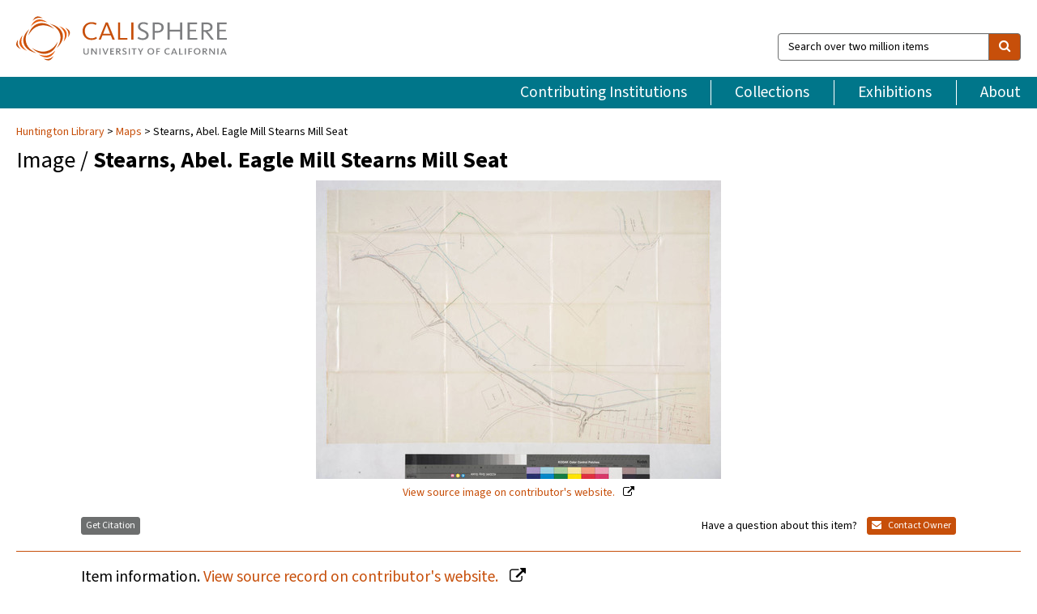

--- FILE ---
content_type: text/html; charset=UTF-8
request_url: https://calisphere.org/item/d1d70e5f45e645b1a40168083bb3460b/
body_size: 2419
content:
<!DOCTYPE html>
<html lang="en">
<head>
    <meta charset="utf-8">
    <meta name="viewport" content="width=device-width, initial-scale=1">
    <title></title>
    <style>
        body {
            font-family: "Arial";
        }
    </style>
    <script type="text/javascript">
    window.awsWafCookieDomainList = [];
    window.gokuProps = {
"key":"AQIDAHjcYu/GjX+QlghicBgQ/7bFaQZ+m5FKCMDnO+vTbNg96AGe85MAbDryaCIv+G5hkV9fAAAAfjB8BgkqhkiG9w0BBwagbzBtAgEAMGgGCSqGSIb3DQEHATAeBglghkgBZQMEAS4wEQQMfqv/41xp8mxCyZaoAgEQgDtphphf91j3ohtIdrkcZhOjtKVdO6T7EOagds3zsYaLwQPIN8cNivfF/va6SSQpupzbviLhd9a0ZTvohw==",
          "iv":"D549iQHl9wAAAOpV",
          "context":"SaN9p2ZwBVG/c2l8f3aWbnqvjze7mH8vlxH3QSfkB4lPbPsnw1bxZ/pWl8h81I8QUZheBV8f/XZ7WxmdIr8SArzX7ssXe4w1Ww1Ka06le3VQkMGsjINYkWapFBMWR9Qft4IablK9sxAVh0DH1BUH+CnhGjvcJgVA7YaCXv9SqJjy4Mv/8d4DRk6xJYl539SUSV5fNrQheoKfi1W44y2cKzg0NFxbeKbK0qZO/uSeb+hdoAzSXes0BXrYJe5R8pWkc1mYaIsKBE2537tvf2UaXFuxP21LrC4i+8OXTc6sg1KYz5eOdOoC9j5Lbx8WHmUmDjJ7PBlKAD94pp4F2Vza4ekLzQGPCJ/iUdUg0G2lhNaF1CxjwnGTy2Ou6k13/PGkgECtJ2cjeT0GfvtEGIOknRX/3CCdAbq56A1YH0jDHmyAmHqyrxb0ah2RaMGWOI46yhQFfNbn0w7sWNTJB/RSz1jnZ923fbnWCxLtMUzqt+adGHRO0wRD9Eqb7cvdACCfvpEr8HGmVn/Ug5pFzm40ge0RxoTVNWfvWUg/4idy1MWIOIyz6HhgZuUSW1Xws1V6t5P8VttWsObABcPqZQUdv0k+fzYVZxnl6YeMr6xD4LJOQ7xTQ3rA8AfF3l9Bkl6wOOEEyob0ThdXWTCY9j3x24UrrrvwiABH/ECHVXB3oQfU6O10YMIWD0gH1XPTHalW4/UeWleHmfBbeE+kY2Bjg3ZbnC9lvXBR7JkI9WA7Oo51sGgZ8VjLLCHzYAa3YFM/IgYiBUQ/vtkNX2Jo8Pfk0AHRi4R3cRxG0w=="
};
    </script>
    <script src="https://5ec2a1ad32dc.d0db0a30.us-east-2.token.awswaf.com/5ec2a1ad32dc/46ee5c03b714/dcb236b90520/challenge.js"></script>
</head>
<body>
    <div id="challenge-container"></div>
    <script type="text/javascript">
        AwsWafIntegration.saveReferrer();
        AwsWafIntegration.checkForceRefresh().then((forceRefresh) => {
            if (forceRefresh) {
                AwsWafIntegration.forceRefreshToken().then(() => {
                    window.location.reload(true);
                });
            } else {
                AwsWafIntegration.getToken().then(() => {
                    window.location.reload(true);
                });
            }
        });
    </script>
    <noscript>
        <h1>JavaScript is disabled</h1>
        In order to continue, we need to verify that you're not a robot.
        This requires JavaScript. Enable JavaScript and then reload the page.
    </noscript>
</body>
</html>

--- FILE ---
content_type: text/html; charset=utf-8
request_url: https://calisphere.org/item/d1d70e5f45e645b1a40168083bb3460b/
body_size: 8962
content:


<!doctype html>
<html lang="en" class="no-js no-jquery">
  <head>
    <meta property="fb:app_id" content="416629941766392" />
    <meta charset="utf-8">
    

  
<title>Stearns, Abel. Eagle Mill Stearns Mill Seat — Calisphere</title>
    <!-- social media "cards" -->
    <!--  ↓ $('meta[property=og\\:type]) start marker for pjax hack -->
    <meta property="og:type" content="website" />
    <meta property="og:site_name" content="Calisphere"/>
    <meta name="google-site-verification" content="zswkUoo5r_a8EcfZAPG__mc9SyeH4gX4x3_cHsOwwmk" />
    <!--  ↕ stuff in the middle gets swapped out on `pjax:success` -->
    <meta name="twitter:card" content="summary_large_image" />
    <meta name="twitter:title" property="og:title" content="Stearns, Abel. Eagle Mill Stearns Mill Seat" />
    <meta name="twitter:description" property="og:description" content="
      p. 5 of stapled document, &quot;Geo. Hansen&#x27;s survey of the Stearns&#x27; Mill property...&quot; showing parcels of Luis Wilhard, Manuel Romero; areas west of Los Angeles River, cemetery; Blocks 33, 36, 40, subdivisions around College, Virgin, New High &amp; Main streets; courses, distances, stations, structures, mill; surface details. Title supplied by cataloger.
    " />
    
      <meta name="og:image" content="https://calisphere.org/crop/999x999/27705/6f2766fdd81eafd64c1a4fea2b416b17" />
    
    <link rel="canonical" href="https://calisphere.org/item/d1d70e5f45e645b1a40168083bb3460b/" />
    
    <!--  ↓ $('meta[name=twitter\\:creator]') this should come last for pjax hack -->
    <meta name="twitter:creator" content="@calisphere" />



    <meta name="viewport" content="width=device-width, initial-scale=1.0, user-scalable=yes">
    <link rel="apple-touch-icon-precomposed" href="/favicon-152x152.png?v=2">
    <!-- Force favicon refresh per this stack overflow: http://stackoverflow.com/questions/2208933/how-do-i-force-a-favicon-refresh -->
    
    
      <link rel="stylesheet" href="/static_root/styles/vendor.fec1607d3047.css" />
      <link rel="stylesheet" href="/static_root/styles/main.2a3435242b4c.css" />
    
    
    
    
    
      <script></script>
    
    <script>
      //no-jquery class is now effectively a no-js class
      document.getElementsByTagName('html')[0].classList.remove('no-jquery');
    </script>
    




<!-- Matomo -->
<script>
  var _paq = window._paq = window._paq || [];
  /* tracker methods like "setCustomDimension" should be called before "trackPageView" */
  (function() {
    var u="//matomo.cdlib.org/";
    _paq.push(['setTrackerUrl', u+'matomo.php']);
    _paq.push(['setSiteId', '5']);
    var d=document, g=d.createElement('script'), s=d.getElementsByTagName('script')[0];
    g.async=true; g.src=u+'matomo.js'; s.parentNode.insertBefore(g,s);
  })();
</script>
<!-- End Matomo Code -->


  </head>
  <body>
    
    <div class="container-fluid">
      <a href="#js-pageContent" class="skipnav">Skip to main content</a>
      <header class="header">
        <button class="header__mobile-nav-button js-global-header__bars-icon" aria-label="navigation">
          <i class="fa fa-bars"></i>
        </button>
        <a class="header__logo js-global-header-logo" href="/">
          <img src="/static_root/images/logo-calisphere.3beaef457f80.svg" alt="Calisphere">
        </a>
        <button class="header__mobile-search-button js-global-header__search-icon" aria-label="search">
          <i class="fa fa-search"></i>
        </button>

        <div class="header__search mobile-nav__item js-global-header__search is-closed">
          <form class="global-search" role="search" id="js-searchForm" action="/search/" method="get">
            <label class="sr-only" for="header__search-field">Search over two million items</label>
            <div class="input-group">
              <input id="header__search-field" form="js-searchForm" name="q" value="" type="search" class="form-control global-search__field js-globalSearch" placeholder="Search over two million items">
              <span class="input-group-btn">
                <button class="btn btn-default global-search__button" type="submit" aria-label="search">
                  <span class="fa fa-search"></span>
                </button>
              </span>
            </div>
          </form>
        </div>
        <div class="header__nav js-global-header__mobile-links is-closed" aria-expanded="false">
          <nav class="header-nav mobile-nav" aria-label="main navigation">
            <ul>
              <li>
                <a href="/institutions/" data-pjax="js-pageContent">Contributing Institutions</a>
              </li>
              <li>
                <a href="/collections/" data-pjax="js-pageContent">Collections</a>
              </li>
              <li>
                <a href="/exhibitions/" data-pjax="js-pageContent">Exhibitions</a>
              </li>
              <li>
                <a href="/about/" data-pjax="js-pageContent">About</a>
              </li>
            </ul>
          </nav>
        </div>
      </header>
      <main id="js-pageContent">

<div id="js-itemContainer" class="obj__container" data-itemId="d1d70e5f45e645b1a40168083bb3460b">
  
    

<nav class="breadcrumb--style2" aria-label="breadcrumb navigation">
  <ul>
  
    <li>
      <a href="/institution/304/collections/" data-pjax="js-pageContent">
      
      Huntington Library
      </a>
    </li>
  

  
    <li>
      <a href="/collections/27705/" data-pjax="js-pageContent" class="js-relatedCollection">Maps</a>
    </li>
  
    <li>Stearns, Abel. Eagle Mill Stearns Mill Seat</li>
  </ul>
</nav>

<h1 class="obj__heading">
  
    Image
  
 / <strong>Stearns, Abel. Eagle Mill Stearns Mill Seat</strong></h1>

<div id="js-objectViewport" data-item_id="d1d70e5f45e645b1a40168083bb3460b">

  <div class="obj-container__simple-image">

  
  <a class="obj__link"
    
      href="http://hdl.huntington.org/cdm/ref/collection/p15150coll4/id/12774"
    
  >
  
    
      <div class="obj__icon-container">
        
          
          <img class="obj__simple-image" src="/clip/500x500/27705/6f2766fdd81eafd64c1a4fea2b416b17" alt="Stearns, Abel. Eagle Mill Stearns Mill Seat" width=1020 height=752 style="
            width:
              
                
                  500px
                
              ; 
            height: 
              
                auto
              ;">
          
        

        
          
            <div class="obj__overlay-icon image"></div>
          
        
      </div>
    
    
    <div class="obj__caption">
      
        
          View source image
        
         on contributor's website.
      
    </div>
    
  
  </a>
  

</div>


</div>



<div class="modal fade" id="citationModal" tabindex="-1" role="dialog" aria-labelledby="citationModalTitle">
  <div class="modal-dialog" role="document">
    <div class="modal-content">
      <div class="modal-header">
        <button type="button" class="close" data-dismiss="modal" aria-label="Close"><span aria-hidden="true">&times;</span></button>
        <h4 class="modal-title" id="citationModalTitle">Get Citation</h4>
        <p class="margin-bottom-0">We recommend you include the following information in your citation. Look below the item for additional data you may want to include.</p>
      </div>
      <div class="modal-body">
        <textarea class="citation__textarea" aria-label="Citation" onclick="this.focus();this.select()">
Title: Stearns, Abel. Eagle Mill Stearns Mill Seat
Date: 1856
Collection: Maps
Owning Institution: Huntington Library
Source: Calisphere
Date of access: January 20 2026 12:18
Permalink: https://calisphere.org/item/d1d70e5f45e645b1a40168083bb3460b/</textarea>
      </div>
      <div class="modal-footer">
        <button type="button" class="btn btn-default" data-dismiss="modal">Close</button>
      </div>
    </div>
  </div>
</div>

<div class="modal fade" id="contactOwnerModal" tabindex="-1" role="dialog" aria-labelledby="contactOwnerModalTitle">
  <div class="modal-dialog" role="document">
    <div class="modal-content">
      <div class="modal-header">
        <button type="button" class="close" data-dismiss="modal" aria-label="Close"><span aria-hidden="true">&times;</span></button>
        <h4 class="modal-title" id="contactOwnerModalTitle">Contact Owning Institution</h4>
        <p class="margin-bottom-0">All fields are required.</p>
      </div>
      <form id="js-contactOwner" action="/contactOwner/" method="get">
        <div id="js-contactOwnerForm">
          <div class="modal-body">
            <div class="container-fluid">
              <div class="row">
                <div class="col-md-6">
                  <div class="contact-owner__form-col1">
                    <div class="well well-sm">
                      
                      Huntington Library<br/>
                      reference@huntington.org<br/>
                      (626) 405-2191<br/>
                      
                        <a href="https://huntington.org/library" target="_blank">https://huntington.org/library</a>
                      
                    </div>
                    <div class="form-group">
                      <label class="control-label" for="contactOwner-name">Name:</label>
                      <input type="text" class="form-control" id="contactOwner-name" placeholder="Your full name" form="js-contactOwner" name="name">
                    </div>
                    <div class="form-group">
                      <label class="control-label" for="contactOwner-email">Email:</label>
                      <input type="email" class="form-control" id="contactOwner-email" placeholder="Your email" form="js-contactOwner" name="email">
                    </div>
                    <div class="form-group">
                      <label class="control-label has-feedback" for="contactOwner-verifyEmail">Verify Email:</label>
                      <input type="email" class="form-control" id="contactOwner-verifyEmail" placeholder="Verify your email">
                    </div>
                    <div class="form-group">
                      <label class="control-label" for="contactOwner-demographic">How would you best describe yourself?</label>
                      <select id="contactOwner-demographic" class="form-control" form="js-contactOwner" name="demographic">
                        <option value="teacher">K-12 teacher or librarian</option>
                        <option value="student">K-12 student</option>
                        <option value="college">College student</option>
                        <option value="gradstudent">Graduate student</option>
                        <option value="faculty">Faculty or Academic Researcher</option>
                        <option value="archivist">Archivist or Librarian</option>
                        <option value="genealogist">Genealogist or family researcher</option>
                        <option value="other">Other, please specify</option>
                      </select>
                    </div>
                    <div class="form-group">
                      <label class="sr-only" for="contactOwner-specifiedDemographic">If "Other," please specify</label>
                      <input type="text" class="form-control" id="contactOwner-specifiedDemographic" placeholder='If "Other," please specify' form="js-contactOwner" name="demographic-specification" disabled>
                    </div>
                  </div>
                </div>
                <div class="col-md-6 contact-owner__form-border">
                  <div class="contact-owner__form-col2">
                    <div class="well well-sm">Every item on Calisphere has been contributed to the site by a California institution. The institution can answer questions about this item, assit you with obtaining a hi-res copy, and gather additional information you may have about it. If you are experiencing technical issues, we'd request that you contact Calisphere directly.</div>
                    <div class="form-group">
                      <div class="form-group">
                        <label class="control-label" for="contactOwner-requestReason">Nature of Request</label>
                        <select id="contactOwner-requestReason" class="form-control" form="js-contactOwner" name="request_reason">
                          <option selected>Request high-resolution copy of item</option>
                          <option>Ask a copyright question</option>
                          <option>Get more information</option>
                          <option>Report an error</option>
                          <option>Leave a comment</option>
                        </select>
                      </div>
                      <div class="form-group">
                        <label class="control-label" >Subject:</label>
                        <p class="form-control-static">RE: Calisphere: <span class="js-requestReason">Request high-resolution copy of item</span> for Stearns, Abel. Eagle Mill Stearns Mill Seat</p>
                      </div>
                      <div class="form-group">
                        <label class="control-label" for="contactOwner-message">Message</label>
                        <textarea id="contactOwner-message" class="form-control contact-owner__form-textarea" form="js-contactOwner" name="message"></textarea>
                      </div>
                    </div>
                  </div>
                </div>
              </div>
            </div>
          </div>
          <div class="modal-footer">
            <div class="float-left">
              <input type="checkbox" id="contactOwner-copySelf" form="js-contactOwner" name="copySelf">
              <label for="contactOwner-copySelf">Check to send a copy of this message to your email.</label>
            </div>
            <div class="float-right">
              <button type="button" class="btn btn-default" data-dismiss="modal">Cancel</button>
              <button id="contactOwner-submit" type="submit" class="btn btn-calisphere" form="js-contactOwner">Submit</button>
            </div>
          </div>
        </div>
      </form>
    </div>
  </div>
</div>





<div class="obj-buttons">

  <div class="obj-button">
    <a class="btn btn-xs obj-buttons__citation" href="javascript: void(0)" data-toggle="modal" data-target="#citationModal">Get Citation</a>
  </div>

  <div class="obj-buttons__contact-text">
    <span>Have a question about this item? </span>
  </div>

  <div class="obj-button__contact-owner">
    <a class="btn btn-xs button__contact-owner" 
      href="/institution/304/collections/"
      data-pjax="js-pageContent"
      >
      <span class="fa fa-envelope"></span>
      Contact Owner
    </a>
  </div>

  

  
</div>


<h2 class="meta-heading">
  
    Item information.
    
    <a class="meta-heading__preview-link" href="http://hdl.huntington.org/cdm/ref/collection/p15150coll4/id/12774">
      View source record on contributor's website.
    </a>
    
  
</h2>

<div class="row">
  <div class="col-md-8">
    
      <div class="meta-block" itemscope itemtype="https://schema.org/CreativeWork">

  <dl class="meta-block__list">
    <!-- Indexed At: 2024-07-11T16:19:42.442847 -->
    <!-- Page: unknown -->
    <!-- Version Path: initial -->
    <dt class="meta-block__type">Title</dt>
    <dd class="meta-block__defin" itemprop="name">Stearns, Abel. Eagle Mill Stearns Mill Seat<br/> </dd>

    

    

    
      <dt class="meta-block__type">Contributor</dt>
      <dd class="meta-block__defin" itemprop="contributor">Romero, Manuel, 1800-1851 <br> Stearns, Abel, 1798-1871 <br> Hansen, George, 1824-1897 <br> </dd>
    

    
      <dt class="meta-block__type">Date Created and/or Issued</dt>
      <dd class="meta-block__defin" itemprop="dateCreated">1856 <br> </dd>
    

    

    
      <dt class="meta-block__type">Contributing Institution</dt>
      <dd class="meta-block__defin" itemprop="provider">
        
          <a
            href="/institution/304/collections/"
            data-pjax="js-pageContent"
            data-ga-code=""
            data-ga-dim2="huntington-library"
          >
          
          Huntington Library</a> <br>
        
      </dd>
    

    
      <dt class="meta-block__type">Collection</dt>
      <dd class="meta-block__defin" itemprop="isPartOf">
        <a
          href="/collections/27705/"
          data-pjax="js-pageContent"
          class="js-relatedCollection"
          data-ga-dim1="maps-huntington-librarymaps-the-map-collection-in-the-digital-library-con"
          data-ga-dim4="OAI"
        >Maps</a> <br> </dd>
    

    
      <dt class="meta-block__type">Rights Information</dt>
      <dd class="meta-block__defin">
      
        For information on use of Digital Library materials, please see Library Rights and Permissions: <a href="https://www.huntington.org/library-rights-permissions" rel="nofollow">https://www.huntington.org/library-rights-permissions</a> <br>
      
      
    

    

    

    <!-- rights date is not currently multivalued -->
    

    
			<dt class="meta-block__type">Description</dt>
			<dd class="meta-block__defin" itemprop="description">p. 5 of stapled document, &quot;Geo. Hansen&#x27;s survey of the Stearns&#x27; Mill property...&quot; showing parcels of Luis Wilhard, Manuel Romero; areas west of Los Angeles River, cemetery; Blocks 33, 36, 40, subdivisions around College, Virgin, New High &amp; Main streets; courses, distances, stations, structures, mill; surface details. Title supplied by cataloger. <br> </dd>
		

    
			<dt class="meta-block__type">Type</dt>
			<dd class="meta-block__defin">image <br> </dd>
		

    
			<dt class="meta-block__type">Format</dt>
			<dd class="meta-block__defin">image/jpeg <br> </dd>
		

    

    
			<dt class="meta-block__type">Extent</dt>
			<dd class="meta-block__defin">1 ms. map ; 40 x 27 in., on sheet 43 5/8 x 28 1/2 in., ink on tracing cloth <br> </dd>
		

    
			<dt class="meta-block__type">Identifier</dt>
			<dd class="meta-block__defin">SR_Box_32(27).01 <br> 314444 <br> <a href="http://hdl.huntington.org/cdm/ref/collection/p15150coll4/id/12774" rel="nofollow">http://hdl.huntington.org/cdm/ref/collection/p15150coll4/id/12774</a> <br> </dd>
		

    

    
      <dt class="meta-block__type">Subject</dt>
			<dd class="meta-block__defin" itemprop="about">California--History--1850-1950 <br> California, Southern--History--19th century <br> Los Angeles (Calif.)--Maps <br> Los Angeles (Calif.)--Surveys <br> Real property--California--Los Angeles <br> Surveying--California, Southern--History <br> Historical maps. (aat) <br> </dd>
		

    
			<dt class="meta-block__type">Time Period</dt>
			<dd class="meta-block__defin">1856 August 23 <br> </dd>
		

    
			<dt class="meta-block__type">Place</dt>
			<dd class="meta-block__defin">Los Angeles <br> </dd>
		

    
			<dt class="meta-block__type">Source</dt>
			<dd class="meta-block__defin">Solano-Reeve collection <br> Maps, Huntington Digital Library <br> </dd>
		

    

    

    

    

  </dl>

</div>

    
  </div>
  <div class="col-md-4">
    <div class="meta-sidebar">
      <div class="meta-sidebar__block">
        <h3>About the collections in Calisphere</h3>
        <p>Learn more about the collections in Calisphere. View our <a href="/overview/" data-pjax="js-pageContent">statement on digital primary resources</a>.</p>
      </div>
      <div class="meta-sidebar__block">
        <h3>Copyright, permissions, and use</h3>
        <p>If you're wondering about permissions and what you can do with this item, a good starting point is the "rights information" on this page. See our <a href="/terms/" data-pjax="js-pageContent">terms of use</a> for more tips.</p>
      </div>
      <div class="meta-sidebar__block">
        <h3>Share your story</h3>
        <p>Has Calisphere helped you advance your research, complete a project, or find something meaningful? We'd love to hear about it; please <a href="/contact/" data-pjax="js-pageContent">send us a message</a>.</p>
      </div>
    </div>
  </div>
</div>



  
</div>

<h2>Explore related content on Calisphere:</h2>

<div id="js-relatedExhibitions"></div>

<div id="js-carouselContainer" class="carousel__container">
  


  
    <div class="carousel__search-results" data-set="mlt-set">
      <strong>Similar items</strong> on Calisphere
    </div>
  

  
    &nbsp;
  

  

  <div class="carousel" id="js-carousel" data-carousel_start="" data-numFound="25">
    

  
  <div class="js-carousel_item carousel__item">
    <a class="carousel__link js-item-link" href="/item/d1d70e5f45e645b1a40168083bb3460b/" data-item_id="d1d70e5f45e645b1a40168083bb3460b" data-item_number="">
      <div class="thumbnail__container">
        
          <img
          data-lazy="/crop/120x120/27705/6f2766fdd81eafd64c1a4fea2b416b17"
          
          class="carousel__image"
          
          alt="Stearns, Abel. Eagle Mill Stearns Mill Seat"
          >

          

        
      </div>
      <div class="carousel__thumbnail-caption">: Stearns, Abel. Eagle Mill Stearns Mill Seat
      </div>
    </a>
  </div>
  
  <div class="js-carousel_item carousel__item">
    <a class="carousel__link js-item-link" href="/item/0f22ac0dc986eaa71985c0387cc3691b/" data-item_id="0f22ac0dc986eaa71985c0387cc3691b" data-item_number="">
      <div class="thumbnail__container">
        
          <img
          data-lazy="/crop/120x120/27705/77b0333b0a39bb879511d25c28caf80f"
          
          class="carousel__image"
          
          alt="Los Angeles: Commercial Street between Los Angeles Street and Alameda Street, showing …"
          >

          

        
      </div>
      <div class="carousel__thumbnail-caption">: Los Angeles: Commercial Street between Los Angeles Street and Alameda Street, showing …
      </div>
    </a>
  </div>
  
  <div class="js-carousel_item carousel__item">
    <a class="carousel__link js-item-link" href="/item/0f3b2d74bb6de8569374174d4a448e70/" data-item_id="0f3b2d74bb6de8569374174d4a448e70" data-item_number="">
      <div class="thumbnail__container">
        
          <img
          data-lazy="/crop/120x120/27705/5aac801006ae2c9058c7fa7f4544d1bd"
          
          class="carousel__image"
          
          alt="Olvera, Augustin - sketch maps"
          >

          

        
      </div>
      <div class="carousel__thumbnail-caption">: Olvera, Augustin - sketch maps
      </div>
    </a>
  </div>
  
  <div class="js-carousel_item carousel__item">
    <a class="carousel__link js-item-link" href="/item/0fc7a1826c6ebd9dd9fa84a719dcbc27/" data-item_id="0fc7a1826c6ebd9dd9fa84a719dcbc27" data-item_number="">
      <div class="thumbnail__container">
        
          <img
          data-lazy="/crop/120x120/27705/e122edb1e19d24777fb361d7535962f4"
          
          class="carousel__image"
          
          alt="Partition Map.; Childs &amp; Hellman"
          >

          

        
      </div>
      <div class="carousel__thumbnail-caption">: Partition Map.; Childs &amp; Hellman
      </div>
    </a>
  </div>
  
  <div class="js-carousel_item carousel__item">
    <a class="carousel__link js-item-link" href="/item/89cf37718bb27c7b9108a1d49c55fbb4/" data-item_id="89cf37718bb27c7b9108a1d49c55fbb4" data-item_number="">
      <div class="thumbnail__container">
        
          <img
          data-lazy="/crop/120x120/27705/e57b6d52d80e6df3d0ed13f7b1f453c1"
          
          class="carousel__image"
          
          alt="Rancho las Ciénegas: S59 - sketch maps"
          >

          

        
      </div>
      <div class="carousel__thumbnail-caption">: Rancho las Ciénegas: S59 - sketch maps
      </div>
    </a>
  </div>
  
  <div class="js-carousel_item carousel__item">
    <a class="carousel__link js-item-link" href="/item/89f1803201f045450be7396454f7a0cd/" data-item_id="89f1803201f045450be7396454f7a0cd" data-item_number="">
      <div class="thumbnail__container">
        
          <img
          data-lazy="/crop/120x120/27705/2ff54b666326f3c9140817f2d730d6c2"
          
          class="carousel__image"
          
          alt="Survey of Lots 21 &amp; 22 Bl. 4 Sanchez Tract"
          >

          

        
      </div>
      <div class="carousel__thumbnail-caption">: Survey of Lots 21 &amp; 22 Bl. 4 Sanchez Tract
      </div>
    </a>
  </div>
  
  <div class="js-carousel_item carousel__item">
    <a class="carousel__link js-item-link" href="/item/89fcfbaf5a811e24d2c9503864731b4c/" data-item_id="89fcfbaf5a811e24d2c9503864731b4c" data-item_number="">
      <div class="thumbnail__container">
        
          <img
          data-lazy="/crop/120x120/27705/dcaa51af5233539699b0cb2ad7e551a5"
          
          class="carousel__image"
          
          alt="Nichols - Hubbell&#x27;s proposed change to Nichol&#x27;s Ditch"
          >

          

        
      </div>
      <div class="carousel__thumbnail-caption">: Nichols - Hubbell&#x27;s proposed change to Nichol&#x27;s Ditch
      </div>
    </a>
  </div>
  
  <div class="js-carousel_item carousel__item">
    <a class="carousel__link js-item-link" href="/item/8a132ff236abfef7069ddb784f202700/" data-item_id="8a132ff236abfef7069ddb784f202700" data-item_number="">
      <div class="thumbnail__container">
        
          <img
          data-lazy="/crop/120x120/27705/751767f50f480ed8f3baaac06a22700d"
          
          class="carousel__image"
          
          alt="Vine Street Sewer &amp; Grade : Gov. J.G. Downey parcel"
          >

          

        
      </div>
      <div class="carousel__thumbnail-caption">: Vine Street Sewer &amp; Grade : Gov. J.G. Downey parcel
      </div>
    </a>
  </div>
  
  <div class="js-carousel_item carousel__item">
    <a class="carousel__link js-item-link" href="/item/8a4169c910e5e35c5926a2e74e2f5689/" data-item_id="8a4169c910e5e35c5926a2e74e2f5689" data-item_number="">
      <div class="thumbnail__container">
        
          <img
          data-lazy="/crop/120x120/27705/c681cfbff4fd5bf4ba91ee4f684f7ba2"
          
          class="carousel__image"
          
          alt="Map of the Weinshenk Tract"
          >

          

        
      </div>
      <div class="carousel__thumbnail-caption">: Map of the Weinshenk Tract
      </div>
    </a>
  </div>
  
  <div class="js-carousel_item carousel__item">
    <a class="carousel__link js-item-link" href="/item/8a6872153dca49f4b34aa16b3489299f/" data-item_id="8a6872153dca49f4b34aa16b3489299f" data-item_number="">
      <div class="thumbnail__container">
        
          <img
          data-lazy="/crop/120x120/27705/6f0f8aa0274020f31e0eb6f199d85282"
          
          class="carousel__image"
          
          alt="Plat of the Rancho Los Felis.; confirmed to Maria Ignacia Berdugo"
          >

          

        
      </div>
      <div class="carousel__thumbnail-caption">: Plat of the Rancho Los Felis.; confirmed to Maria Ignacia Berdugo
      </div>
    </a>
  </div>
  
  <div class="js-carousel_item carousel__item">
    <a class="carousel__link js-item-link" href="/item/8ab4aa59d9287320a3af59b69be32953/" data-item_id="8ab4aa59d9287320a3af59b69be32953" data-item_number="">
      <div class="thumbnail__container">
        
          <img
          data-lazy="/crop/120x120/27705/bd2cfab38d579dbd5ef4588871691aee"
          
          class="carousel__image"
          
          alt="Island Survey in Reservoir"
          >

          

        
      </div>
      <div class="carousel__thumbnail-caption">: Island Survey in Reservoir
      </div>
    </a>
  </div>
  
  <div class="js-carousel_item carousel__item">
    <a class="carousel__link js-item-link" href="/item/8afc5196a6468f5c5ef186b8e0e61b91/" data-item_id="8afc5196a6468f5c5ef186b8e0e61b91" data-item_number="">
      <div class="thumbnail__container">
        
          <img
          data-lazy="/crop/120x120/27705/06d4ca7390e08db79bedf35cb1492080"
          
          class="carousel__image"
          
          alt="Coronel : Manuel, Antonio Soledad, and Soledad Franco and Ignacio - Coronel …"
          >

          

        
      </div>
      <div class="carousel__thumbnail-caption">: Coronel : Manuel, Antonio Soledad, and Soledad Franco and Ignacio - Coronel …
      </div>
    </a>
  </div>
  
  <div class="js-carousel_item carousel__item">
    <a class="carousel__link js-item-link" href="/item/8b04d658ae8fc1ff60d09cc53369c5b7/" data-item_id="8b04d658ae8fc1ff60d09cc53369c5b7" data-item_number="">
      <div class="thumbnail__container">
        
          <img
          data-lazy="/crop/120x120/27705/e57b6d52d80e6df3d0ed13f7b1f453c1"
          
          class="carousel__image"
          
          alt="Dalton, Henry"
          >

          

        
      </div>
      <div class="carousel__thumbnail-caption">: Dalton, Henry
      </div>
    </a>
  </div>
  
  <div class="js-carousel_item carousel__item">
    <a class="carousel__link js-item-link" href="/item/8be43645a06f8b1eefba94cdba4eca66/" data-item_id="8be43645a06f8b1eefba94cdba4eca66" data-item_number="">
      <div class="thumbnail__container">
        
          <img
          data-lazy="/crop/120x120/27705/cc1835b81cae372b50d25ab46c748bf4"
          
          class="carousel__image"
          
          alt="New High Street"
          >

          

        
      </div>
      <div class="carousel__thumbnail-caption">: New High Street
      </div>
    </a>
  </div>
  
  <div class="js-carousel_item carousel__item">
    <a class="carousel__link js-item-link" href="/item/8c6660712c43995d0b3e421c862d54c5/" data-item_id="8c6660712c43995d0b3e421c862d54c5" data-item_number="">
      <div class="thumbnail__container">
        
          <img
          data-lazy="/crop/120x120/27705/eb0c1c202db54222a04685c7613fb82c"
          
          class="carousel__image"
          
          alt="Lopez Tract"
          >

          

        
      </div>
      <div class="carousel__thumbnail-caption">: Lopez Tract
      </div>
    </a>
  </div>
  
  <div class="js-carousel_item carousel__item">
    <a class="carousel__link js-item-link" href="/item/8c70711aaf7daa7ec477f1a86dbd4f5f/" data-item_id="8c70711aaf7daa7ec477f1a86dbd4f5f" data-item_number="">
      <div class="thumbnail__container">
        
          <img
          data-lazy="/crop/120x120/27705/e57b6d52d80e6df3d0ed13f7b1f453c1"
          
          class="carousel__image"
          
          alt="Reyes - sketch map"
          >

          

        
      </div>
      <div class="carousel__thumbnail-caption">: Reyes - sketch map
      </div>
    </a>
  </div>
  
  <div class="js-carousel_item carousel__item">
    <a class="carousel__link js-item-link" href="/item/677e9c74aedab809e53e4def92e3c7cb/" data-item_id="677e9c74aedab809e53e4def92e3c7cb" data-item_number="">
      <div class="thumbnail__container">
        
          <img
          data-lazy="/crop/120x120/27705/4e629629209b9573c30e69f57eafd1dd"
          
          class="carousel__image"
          
          alt="Plan of the Bed of the Los Angeles River"
          >

          

        
      </div>
      <div class="carousel__thumbnail-caption">: Plan of the Bed of the Los Angeles River
      </div>
    </a>
  </div>
  
  <div class="js-carousel_item carousel__item">
    <a class="carousel__link js-item-link" href="/item/678a3b0671466e1308f4ab60a5329b66/" data-item_id="678a3b0671466e1308f4ab60a5329b66" data-item_number="">
      <div class="thumbnail__container">
        
          <img
          data-lazy="/crop/120x120/27705/12914a8b1adccb5677b3573af8b2ae28"
          
          class="carousel__image"
          
          alt="Map of the Rancho de los Felis showing the Division-Line between the …"
          >

          

        
      </div>
      <div class="carousel__thumbnail-caption">: Map of the Rancho de los Felis showing the Division-Line between the …
      </div>
    </a>
  </div>
  
  <div class="js-carousel_item carousel__item">
    <a class="carousel__link js-item-link" href="/item/68978be281db6112a0076026a271ad3d/" data-item_id="68978be281db6112a0076026a271ad3d" data-item_number="">
      <div class="thumbnail__container">
        
          <img
          data-lazy="/crop/120x120/27705/a2f927b7101c9660775fd30cf1a65870"
          
          class="carousel__image"
          
          alt="Mott Tract : maps of individual blocks"
          >

          

        
      </div>
      <div class="carousel__thumbnail-caption">: Mott Tract : maps of individual blocks
      </div>
    </a>
  </div>
  
  <div class="js-carousel_item carousel__item">
    <a class="carousel__link js-item-link" href="/item/68e470c7276d71da325063cd07537d61/" data-item_id="68e470c7276d71da325063cd07537d61" data-item_number="">
      <div class="thumbnail__container">
        
          <img
          data-lazy="/crop/120x120/27705/0f6792b7ced86b3390cb929f3483432b"
          
          class="carousel__image"
          
          alt="Temple Block"
          >

          

        
      </div>
      <div class="carousel__thumbnail-caption">: Temple Block
      </div>
    </a>
  </div>
  
  <div class="js-carousel_item carousel__item">
    <a class="carousel__link js-item-link" href="/item/6937f02b6e9dc4f0ac639fcf174961c8/" data-item_id="6937f02b6e9dc4f0ac639fcf174961c8" data-item_number="">
      <div class="thumbnail__container">
        
          <img
          data-lazy="/crop/120x120/27705/93c60a8fc73fa8ca34f9e0b48dfd0c7e"
          
          class="carousel__image"
          
          alt="Ciénega ó Paso de la Tijera"
          >

          

        
      </div>
      <div class="carousel__thumbnail-caption">: Ciénega ó Paso de la Tijera
      </div>
    </a>
  </div>
  
  <div class="js-carousel_item carousel__item">
    <a class="carousel__link js-item-link" href="/item/69cc727adba173a0854e34e23f3c39d2/" data-item_id="69cc727adba173a0854e34e23f3c39d2" data-item_number="">
      <div class="thumbnail__container">
        
          <img
          data-lazy="/crop/120x120/27705/02add3d8fdf9e8492733f688e10fcee9"
          
          class="carousel__image"
          
          alt="Map of the Solano Tract"
          >

          

        
      </div>
      <div class="carousel__thumbnail-caption">: Map of the Solano Tract
      </div>
    </a>
  </div>
  
  <div class="js-carousel_item carousel__item">
    <a class="carousel__link js-item-link" href="/item/6a3ab7d15f0984406df763e1ffd357df/" data-item_id="6a3ab7d15f0984406df763e1ffd357df" data-item_number="">
      <div class="thumbnail__container">
        
          <img
          data-lazy="/crop/120x120/27705/53bf548b468f91694ba81f59e65b1de0"
          
          class="carousel__image"
          
          alt="Lot of B. Rebbeck"
          >

          

        
      </div>
      <div class="carousel__thumbnail-caption">: Lot of B. Rebbeck
      </div>
    </a>
  </div>
  
  <div class="js-carousel_item carousel__item">
    <a class="carousel__link js-item-link" href="/item/6a3cabf8e514bf797defde8cdef7ef0b/" data-item_id="6a3cabf8e514bf797defde8cdef7ef0b" data-item_number="">
      <div class="thumbnail__container">
        
          <img
          data-lazy="/crop/120x120/27705/e57b6d52d80e6df3d0ed13f7b1f453c1"
          
          class="carousel__image"
          
          alt="Maps of property necessary to be condemned"
          >

          

        
      </div>
      <div class="carousel__thumbnail-caption">: Maps of property necessary to be condemned
      </div>
    </a>
  </div>
  
  <div class="js-carousel_item carousel__item">
    <a class="carousel__link js-item-link" href="/item/6a60cfb5b754985efbc3bb925436b8cd/" data-item_id="6a60cfb5b754985efbc3bb925436b8cd" data-item_number="">
      <div class="thumbnail__container">
        
          <img
          data-lazy="/crop/120x120/27705/eea4f8beb461e66385dbfda50e74f3a1"
          
          class="carousel__image"
          
          alt="Antonio Ygnacio sketch map : lots 1-6"
          >

          

        
      </div>
      <div class="carousel__thumbnail-caption">: Antonio Ygnacio sketch map : lots 1-6
      </div>
    </a>
  </div>
  

  </div>

</div>

<div class="related-coll__item-wrapper">
  <div class="related-coll--search-results-page" id="js-relatedCollections">
    


<div class="related-coll" id="related-coll">
  <div class="related-coll__title">
    <!-- if we're on an item page -->
    
      <!-- if we've explicitly selected a single collection from the facet sidebar -->
      
        <strong>Collections</strong> containing your search results (1 found)
      
    
  </div>
  <div class="related-coll__lockup-container">
  
    <div class="col-xs-12 col-sm-4" role="group" aria-labelledby="label-maps">
      <a class="related-coll__link js-relatedCollection" href="/collections/27705/" data-pjax="js-pageContent">
        <div class="related-coll__container">
          <div class="col-xs-12 col-sm-12">

            
            
            
            <div class="related-coll__thumbnail-container1">
              
                <img
                src="/crop/300x300/27705/6f2766fdd81eafd64c1a4fea2b416b17"
                class="thumbnail__image"
                alt="">

                

              
            </div>
            
            
            
            <div class="related-coll__thumbnail-container2">
              
                <img
                src="/crop/300x300/27705/0996ccb8d3fe2046083e018065d98917"
                class="thumbnail__image"
                alt="">

                

              
            </div>
            
            
            
            <div class="related-coll__thumbnail-container3">
              
                <img
                src="/crop/300x300/27705/0c8bebaf22febd17bced870968dc69ea"
                class="thumbnail__image"
                alt="">

                

              
            </div>
            
            
            
            
            
          </div>
          <div class="col-xs-12 col-sm-12 related-coll__caption" id="label-maps">
            <p>Maps</p>
            <p>Institution: Huntington Library</p>
          </div>
        </div>
      </a>
    </div>
  

  

  
  </div>

</div>

  </div>
</div>
<!--
  header returned from solr; for debugging
  
  -->
</main>
      
<footer class="footer">
  <a class="footer__logo js-global-header-logo" href="/">
    <img src="/static_root/images/logo-calisphere.3beaef457f80.svg" alt="Calisphere">
  </a>

  <div class="footer__search mobile-nav__item">
    <form class="global-search" role="search" id="js-footerSearch" action="/search/" method="get">
      <label for="footer__search-field" class="global-search__label">Search over two million items</label>
      <div class="input-group">
        <input id="footer__search-field" form="js-footerSearch" name="q" value="" type="search" class="form-control global-search__field js-globalSearch">
        <span class="input-group-btn">
          <button class="btn btn-default global-search__button" type="submit" aria-label="search"><span class="fa fa-search"></span>
          </button>
        </span>
      </div>
    </form>
  </div>

  <div class="footer__nav">
    <nav class="footer-nav mobile-nav" aria-label="footer navigation">
      <ul>
        <li>
          <a href="/" data-pjax="js-pageContent">
            Home
          </a>
        </li>
        <li>
          <a href="/about/" data-pjax="js-pageContent">
            About Calisphere
          </a>
        </li>
        <li>
          <a href="/institutions/" data-pjax="js-pageContent">
            Contributing Institutions
          </a>
        </li>
        <li>
          <a href="/collections/" data-pjax="js-pageContent">
            Collections
          </a>
        </li>
        <li>
          <a href="/exhibitions/" data-pjax="js-pageContent">
            Exhibitions
          </a>
        </li>
        <li>
          <a href="/help/" data-pjax="js-pageContent">
            FAQs
          </a>
        </li>
        <li>
          <a href="/terms/" data-pjax="js-pageContent">
            Terms of Use
          </a>
        </li>
        <li>
          <a href="/privacy/" data-pjax="js-pageContent">
            Privacy Statement
          </a>
        </li>
        <li>
          <a href="https://cdlib.org/about/policies-and-guidelines/accessibility/">Accessibility</a>
        </li>
        <li>
          <a href="/contact/" data-pjax="js-pageContent">
            Contact Us
          </a>
        </li>
      </ul>
    </nav>
  </div>

  <div class="footer__copyright">
    Calisphere is a service of the <a href="https://libraries.universityofcalifornia.edu/">UC Libraries</a>,<br> powered by the <a href="https://cdlib.org/">California Digital Library</a>.
  </div>
  <div class="footer__social-icons" role="group" aria-labelledby="footer-connect-label">
    <span id="footer-connect-label">Connect with us:</span>
    <a class="footer__twitter-icon"
       href="https://twitter.com/calisphere"
       aria-label="Calisphere on Twitter"><span class="fa fa-twitter-square"></span>
    </a>
    <a class="footer__facebook-icon"
       href="https://www.facebook.com/calisphere"
       aria-label="Calisphere on Facebook"><span class="fa fa-facebook-square"></span>
    </a>
  </div>
</footer>

    </div>

    
    
      <script src="/static_root/scripts/vendor.740415ea1c91.js"></script>
      <script src="/static_root/scripts/vendor/modernizr.a70e209a2b26.js"></script>
    

    <script src="/static_root/scripts/calisphere.4af31f4c8753.js"></script>

    
    
  </body>
</html>


--- FILE ---
content_type: text/html; charset=utf-8
request_url: https://calisphere.org/carousel/?itemId=d1d70e5f45e645b1a40168083bb3460b&rows=24&start=0&init=true
body_size: 2477
content:



  
    <div class="carousel__search-results" data-set="mlt-set">
      <strong>Similar items</strong> on Calisphere
    </div>
  

  
    &nbsp;
  

  

  <div class="carousel" id="js-carousel" data-carousel_start="0" data-numFound="25">
    

  
  <div class="js-carousel_item carousel__item--selected">
    <a class="carousel__link js-item-link" href="/item/d1d70e5f45e645b1a40168083bb3460b/" data-item_id="d1d70e5f45e645b1a40168083bb3460b" data-item_number="0">
      <div class="thumbnail__container">
        
          <img
          data-lazy="/crop/120x120/27705/6f2766fdd81eafd64c1a4fea2b416b17"
          
          class="carousel__image--selected"
          
          alt="Stearns, Abel. Eagle Mill Stearns Mill Seat"
          >

          

        
      </div>
      <div class="carousel__thumbnail-caption">0: Stearns, Abel. Eagle Mill Stearns Mill Seat
      </div>
    </a>
  </div>
  
  <div class="js-carousel_item carousel__item">
    <a class="carousel__link js-item-link" href="/item/0f22ac0dc986eaa71985c0387cc3691b/" data-item_id="0f22ac0dc986eaa71985c0387cc3691b" data-item_number="1">
      <div class="thumbnail__container">
        
          <img
          data-lazy="/crop/120x120/27705/77b0333b0a39bb879511d25c28caf80f"
          
          class="carousel__image"
          
          alt="Los Angeles: Commercial Street between Los Angeles Street and Alameda Street, showing …"
          >

          

        
      </div>
      <div class="carousel__thumbnail-caption">1: Los Angeles: Commercial Street between Los Angeles Street and Alameda Street, showing …
      </div>
    </a>
  </div>
  
  <div class="js-carousel_item carousel__item">
    <a class="carousel__link js-item-link" href="/item/0f3b2d74bb6de8569374174d4a448e70/" data-item_id="0f3b2d74bb6de8569374174d4a448e70" data-item_number="2">
      <div class="thumbnail__container">
        
          <img
          data-lazy="/crop/120x120/27705/5aac801006ae2c9058c7fa7f4544d1bd"
          
          class="carousel__image"
          
          alt="Olvera, Augustin - sketch maps"
          >

          

        
      </div>
      <div class="carousel__thumbnail-caption">2: Olvera, Augustin - sketch maps
      </div>
    </a>
  </div>
  
  <div class="js-carousel_item carousel__item">
    <a class="carousel__link js-item-link" href="/item/0fc7a1826c6ebd9dd9fa84a719dcbc27/" data-item_id="0fc7a1826c6ebd9dd9fa84a719dcbc27" data-item_number="3">
      <div class="thumbnail__container">
        
          <img
          data-lazy="/crop/120x120/27705/e122edb1e19d24777fb361d7535962f4"
          
          class="carousel__image"
          
          alt="Partition Map.; Childs &amp; Hellman"
          >

          

        
      </div>
      <div class="carousel__thumbnail-caption">3: Partition Map.; Childs &amp; Hellman
      </div>
    </a>
  </div>
  
  <div class="js-carousel_item carousel__item">
    <a class="carousel__link js-item-link" href="/item/89cf37718bb27c7b9108a1d49c55fbb4/" data-item_id="89cf37718bb27c7b9108a1d49c55fbb4" data-item_number="4">
      <div class="thumbnail__container">
        
          <img
          data-lazy="/crop/120x120/27705/e57b6d52d80e6df3d0ed13f7b1f453c1"
          
          class="carousel__image"
          
          alt="Rancho las Ciénegas: S59 - sketch maps"
          >

          

        
      </div>
      <div class="carousel__thumbnail-caption">4: Rancho las Ciénegas: S59 - sketch maps
      </div>
    </a>
  </div>
  
  <div class="js-carousel_item carousel__item">
    <a class="carousel__link js-item-link" href="/item/89f1803201f045450be7396454f7a0cd/" data-item_id="89f1803201f045450be7396454f7a0cd" data-item_number="5">
      <div class="thumbnail__container">
        
          <img
          data-lazy="/crop/120x120/27705/2ff54b666326f3c9140817f2d730d6c2"
          
          class="carousel__image"
          
          alt="Survey of Lots 21 &amp; 22 Bl. 4 Sanchez Tract"
          >

          

        
      </div>
      <div class="carousel__thumbnail-caption">5: Survey of Lots 21 &amp; 22 Bl. 4 Sanchez Tract
      </div>
    </a>
  </div>
  
  <div class="js-carousel_item carousel__item">
    <a class="carousel__link js-item-link" href="/item/89fcfbaf5a811e24d2c9503864731b4c/" data-item_id="89fcfbaf5a811e24d2c9503864731b4c" data-item_number="6">
      <div class="thumbnail__container">
        
          <img
          data-lazy="/crop/120x120/27705/dcaa51af5233539699b0cb2ad7e551a5"
          
          class="carousel__image"
          
          alt="Nichols - Hubbell&#x27;s proposed change to Nichol&#x27;s Ditch"
          >

          

        
      </div>
      <div class="carousel__thumbnail-caption">6: Nichols - Hubbell&#x27;s proposed change to Nichol&#x27;s Ditch
      </div>
    </a>
  </div>
  
  <div class="js-carousel_item carousel__item">
    <a class="carousel__link js-item-link" href="/item/8a132ff236abfef7069ddb784f202700/" data-item_id="8a132ff236abfef7069ddb784f202700" data-item_number="7">
      <div class="thumbnail__container">
        
          <img
          data-lazy="/crop/120x120/27705/751767f50f480ed8f3baaac06a22700d"
          
          class="carousel__image"
          
          alt="Vine Street Sewer &amp; Grade : Gov. J.G. Downey parcel"
          >

          

        
      </div>
      <div class="carousel__thumbnail-caption">7: Vine Street Sewer &amp; Grade : Gov. J.G. Downey parcel
      </div>
    </a>
  </div>
  
  <div class="js-carousel_item carousel__item">
    <a class="carousel__link js-item-link" href="/item/8a4169c910e5e35c5926a2e74e2f5689/" data-item_id="8a4169c910e5e35c5926a2e74e2f5689" data-item_number="8">
      <div class="thumbnail__container">
        
          <img
          data-lazy="/crop/120x120/27705/c681cfbff4fd5bf4ba91ee4f684f7ba2"
          
          class="carousel__image"
          
          alt="Map of the Weinshenk Tract"
          >

          

        
      </div>
      <div class="carousel__thumbnail-caption">8: Map of the Weinshenk Tract
      </div>
    </a>
  </div>
  
  <div class="js-carousel_item carousel__item">
    <a class="carousel__link js-item-link" href="/item/8a6872153dca49f4b34aa16b3489299f/" data-item_id="8a6872153dca49f4b34aa16b3489299f" data-item_number="9">
      <div class="thumbnail__container">
        
          <img
          data-lazy="/crop/120x120/27705/6f0f8aa0274020f31e0eb6f199d85282"
          
          class="carousel__image"
          
          alt="Plat of the Rancho Los Felis.; confirmed to Maria Ignacia Berdugo"
          >

          

        
      </div>
      <div class="carousel__thumbnail-caption">9: Plat of the Rancho Los Felis.; confirmed to Maria Ignacia Berdugo
      </div>
    </a>
  </div>
  
  <div class="js-carousel_item carousel__item">
    <a class="carousel__link js-item-link" href="/item/8ab4aa59d9287320a3af59b69be32953/" data-item_id="8ab4aa59d9287320a3af59b69be32953" data-item_number="10">
      <div class="thumbnail__container">
        
          <img
          data-lazy="/crop/120x120/27705/bd2cfab38d579dbd5ef4588871691aee"
          
          class="carousel__image"
          
          alt="Island Survey in Reservoir"
          >

          

        
      </div>
      <div class="carousel__thumbnail-caption">10: Island Survey in Reservoir
      </div>
    </a>
  </div>
  
  <div class="js-carousel_item carousel__item">
    <a class="carousel__link js-item-link" href="/item/8afc5196a6468f5c5ef186b8e0e61b91/" data-item_id="8afc5196a6468f5c5ef186b8e0e61b91" data-item_number="11">
      <div class="thumbnail__container">
        
          <img
          data-lazy="/crop/120x120/27705/06d4ca7390e08db79bedf35cb1492080"
          
          class="carousel__image"
          
          alt="Coronel : Manuel, Antonio Soledad, and Soledad Franco and Ignacio - Coronel …"
          >

          

        
      </div>
      <div class="carousel__thumbnail-caption">11: Coronel : Manuel, Antonio Soledad, and Soledad Franco and Ignacio - Coronel …
      </div>
    </a>
  </div>
  
  <div class="js-carousel_item carousel__item">
    <a class="carousel__link js-item-link" href="/item/8b04d658ae8fc1ff60d09cc53369c5b7/" data-item_id="8b04d658ae8fc1ff60d09cc53369c5b7" data-item_number="12">
      <div class="thumbnail__container">
        
          <img
          data-lazy="/crop/120x120/27705/e57b6d52d80e6df3d0ed13f7b1f453c1"
          
          class="carousel__image"
          
          alt="Dalton, Henry"
          >

          

        
      </div>
      <div class="carousel__thumbnail-caption">12: Dalton, Henry
      </div>
    </a>
  </div>
  
  <div class="js-carousel_item carousel__item">
    <a class="carousel__link js-item-link" href="/item/8be43645a06f8b1eefba94cdba4eca66/" data-item_id="8be43645a06f8b1eefba94cdba4eca66" data-item_number="13">
      <div class="thumbnail__container">
        
          <img
          data-lazy="/crop/120x120/27705/cc1835b81cae372b50d25ab46c748bf4"
          
          class="carousel__image"
          
          alt="New High Street"
          >

          

        
      </div>
      <div class="carousel__thumbnail-caption">13: New High Street
      </div>
    </a>
  </div>
  
  <div class="js-carousel_item carousel__item">
    <a class="carousel__link js-item-link" href="/item/8c6660712c43995d0b3e421c862d54c5/" data-item_id="8c6660712c43995d0b3e421c862d54c5" data-item_number="14">
      <div class="thumbnail__container">
        
          <img
          data-lazy="/crop/120x120/27705/eb0c1c202db54222a04685c7613fb82c"
          
          class="carousel__image"
          
          alt="Lopez Tract"
          >

          

        
      </div>
      <div class="carousel__thumbnail-caption">14: Lopez Tract
      </div>
    </a>
  </div>
  
  <div class="js-carousel_item carousel__item">
    <a class="carousel__link js-item-link" href="/item/8c70711aaf7daa7ec477f1a86dbd4f5f/" data-item_id="8c70711aaf7daa7ec477f1a86dbd4f5f" data-item_number="15">
      <div class="thumbnail__container">
        
          <img
          data-lazy="/crop/120x120/27705/e57b6d52d80e6df3d0ed13f7b1f453c1"
          
          class="carousel__image"
          
          alt="Reyes - sketch map"
          >

          

        
      </div>
      <div class="carousel__thumbnail-caption">15: Reyes - sketch map
      </div>
    </a>
  </div>
  
  <div class="js-carousel_item carousel__item">
    <a class="carousel__link js-item-link" href="/item/677e9c74aedab809e53e4def92e3c7cb/" data-item_id="677e9c74aedab809e53e4def92e3c7cb" data-item_number="16">
      <div class="thumbnail__container">
        
          <img
          data-lazy="/crop/120x120/27705/4e629629209b9573c30e69f57eafd1dd"
          
          class="carousel__image"
          
          alt="Plan of the Bed of the Los Angeles River"
          >

          

        
      </div>
      <div class="carousel__thumbnail-caption">16: Plan of the Bed of the Los Angeles River
      </div>
    </a>
  </div>
  
  <div class="js-carousel_item carousel__item">
    <a class="carousel__link js-item-link" href="/item/678a3b0671466e1308f4ab60a5329b66/" data-item_id="678a3b0671466e1308f4ab60a5329b66" data-item_number="17">
      <div class="thumbnail__container">
        
          <img
          data-lazy="/crop/120x120/27705/12914a8b1adccb5677b3573af8b2ae28"
          
          class="carousel__image"
          
          alt="Map of the Rancho de los Felis showing the Division-Line between the …"
          >

          

        
      </div>
      <div class="carousel__thumbnail-caption">17: Map of the Rancho de los Felis showing the Division-Line between the …
      </div>
    </a>
  </div>
  
  <div class="js-carousel_item carousel__item">
    <a class="carousel__link js-item-link" href="/item/68978be281db6112a0076026a271ad3d/" data-item_id="68978be281db6112a0076026a271ad3d" data-item_number="18">
      <div class="thumbnail__container">
        
          <img
          data-lazy="/crop/120x120/27705/a2f927b7101c9660775fd30cf1a65870"
          
          class="carousel__image"
          
          alt="Mott Tract : maps of individual blocks"
          >

          

        
      </div>
      <div class="carousel__thumbnail-caption">18: Mott Tract : maps of individual blocks
      </div>
    </a>
  </div>
  
  <div class="js-carousel_item carousel__item">
    <a class="carousel__link js-item-link" href="/item/68e470c7276d71da325063cd07537d61/" data-item_id="68e470c7276d71da325063cd07537d61" data-item_number="19">
      <div class="thumbnail__container">
        
          <img
          data-lazy="/crop/120x120/27705/0f6792b7ced86b3390cb929f3483432b"
          
          class="carousel__image"
          
          alt="Temple Block"
          >

          

        
      </div>
      <div class="carousel__thumbnail-caption">19: Temple Block
      </div>
    </a>
  </div>
  
  <div class="js-carousel_item carousel__item">
    <a class="carousel__link js-item-link" href="/item/6937f02b6e9dc4f0ac639fcf174961c8/" data-item_id="6937f02b6e9dc4f0ac639fcf174961c8" data-item_number="20">
      <div class="thumbnail__container">
        
          <img
          data-lazy="/crop/120x120/27705/93c60a8fc73fa8ca34f9e0b48dfd0c7e"
          
          class="carousel__image"
          
          alt="Ciénega ó Paso de la Tijera"
          >

          

        
      </div>
      <div class="carousel__thumbnail-caption">20: Ciénega ó Paso de la Tijera
      </div>
    </a>
  </div>
  
  <div class="js-carousel_item carousel__item">
    <a class="carousel__link js-item-link" href="/item/69cc727adba173a0854e34e23f3c39d2/" data-item_id="69cc727adba173a0854e34e23f3c39d2" data-item_number="21">
      <div class="thumbnail__container">
        
          <img
          data-lazy="/crop/120x120/27705/02add3d8fdf9e8492733f688e10fcee9"
          
          class="carousel__image"
          
          alt="Map of the Solano Tract"
          >

          

        
      </div>
      <div class="carousel__thumbnail-caption">21: Map of the Solano Tract
      </div>
    </a>
  </div>
  
  <div class="js-carousel_item carousel__item">
    <a class="carousel__link js-item-link" href="/item/6a3ab7d15f0984406df763e1ffd357df/" data-item_id="6a3ab7d15f0984406df763e1ffd357df" data-item_number="22">
      <div class="thumbnail__container">
        
          <img
          data-lazy="/crop/120x120/27705/53bf548b468f91694ba81f59e65b1de0"
          
          class="carousel__image"
          
          alt="Lot of B. Rebbeck"
          >

          

        
      </div>
      <div class="carousel__thumbnail-caption">22: Lot of B. Rebbeck
      </div>
    </a>
  </div>
  
  <div class="js-carousel_item carousel__item">
    <a class="carousel__link js-item-link" href="/item/6a3cabf8e514bf797defde8cdef7ef0b/" data-item_id="6a3cabf8e514bf797defde8cdef7ef0b" data-item_number="23">
      <div class="thumbnail__container">
        
          <img
          data-lazy="/crop/120x120/27705/e57b6d52d80e6df3d0ed13f7b1f453c1"
          
          class="carousel__image"
          
          alt="Maps of property necessary to be condemned"
          >

          

        
      </div>
      <div class="carousel__thumbnail-caption">23: Maps of property necessary to be condemned
      </div>
    </a>
  </div>
  
  <div class="js-carousel_item carousel__item">
    <a class="carousel__link js-item-link" href="/item/6a60cfb5b754985efbc3bb925436b8cd/" data-item_id="6a60cfb5b754985efbc3bb925436b8cd" data-item_number="24">
      <div class="thumbnail__container">
        
          <img
          data-lazy="/crop/120x120/27705/eea4f8beb461e66385dbfda50e74f3a1"
          
          class="carousel__image"
          
          alt="Antonio Ygnacio sketch map : lots 1-6"
          >

          

        
      </div>
      <div class="carousel__thumbnail-caption">24: Antonio Ygnacio sketch map : lots 1-6
      </div>
    </a>
  </div>
  

  </div>
